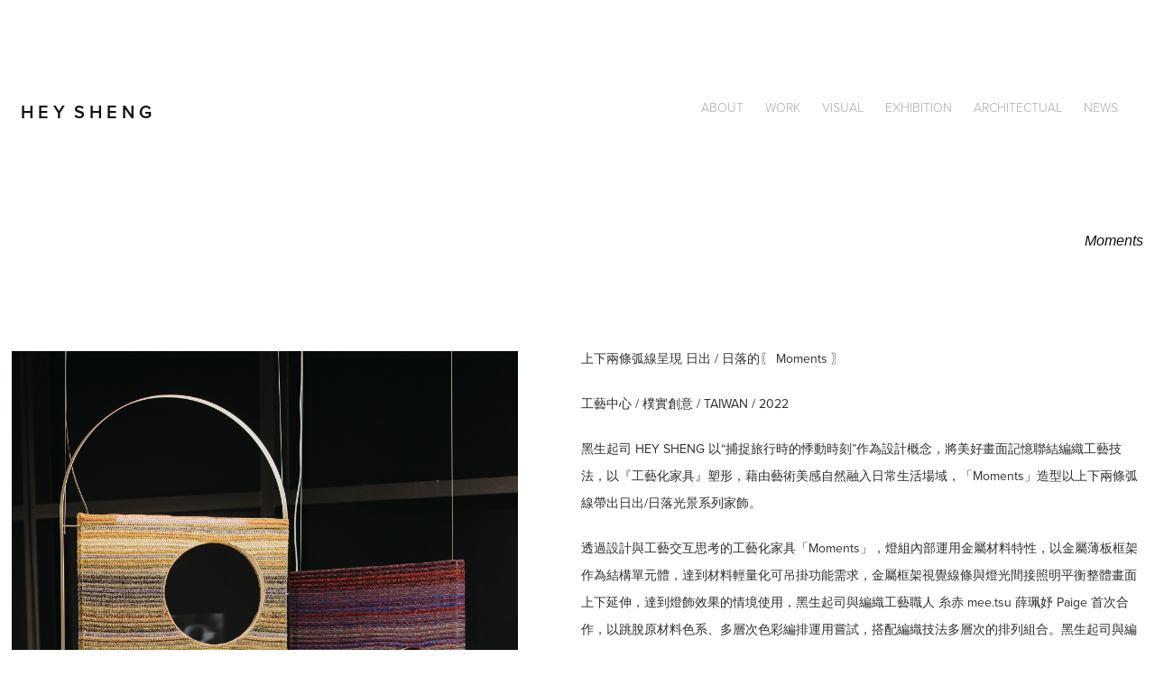

--- FILE ---
content_type: text/html; charset=utf-8
request_url: https://heysheng.com.tw/moments
body_size: 6989
content:
<!DOCTYPE HTML>
<html lang="en-US">
<head>
  <meta charset="UTF-8" />
  <meta name="viewport" content="width=device-width, initial-scale=1" />
      <meta name="keywords"  content="HEY SHENG,黑生起司,家具設計,產品設計,industrial design,product design,gift design,Taiwan design" />
      <meta name="twitter:card"  content="summary_large_image" />
      <meta name="twitter:site"  content="@AdobePortfolio" />
      <meta  property="og:title" content="HEY SHENG 黑生起司 - Moments" />
      <meta  property="og:image" content="https://cdn.myportfolio.com/21ba2f6d-cff5-4188-a58b-b061dee33528/803e316b-7591-47fa-8f8d-0ec52bb15275_rwc_89x61x1228x960x1228.jpg?h=df926a034307ee9893f29bc64a821b8d" />
        <link rel="icon" href="https://cdn.myportfolio.com/21ba2f6d-cff5-4188-a58b-b061dee33528/4fb4eac9-55b5-4358-98d5-a0cd5fdedafa_carw_1x1x32.png?h=a231d3910bb26d27745e361d9c63679c" />
      <link rel="stylesheet" href="/dist/css/main.css" type="text/css" />
      <link rel="stylesheet" href="https://cdn.myportfolio.com/21ba2f6d-cff5-4188-a58b-b061dee33528/717829a48b5fad64747b7bf2f577ae731688918491.css?h=f4a178e8fc885728dc2284ffa9a90f8c" type="text/css" />
    <link rel="canonical" href="https://heysheng.com.tw/moments" />
      <title>HEY SHENG 黑生起司 - Moments</title>
    <script type="text/javascript" src="//use.typekit.net/ik/[base64].js?cb=35f77bfb8b50944859ea3d3804e7194e7a3173fb" async onload="
    try {
      window.Typekit.load();
    } catch (e) {
      console.warn('Typekit not loaded.');
    }
    "></script>
</head>
  <body class="transition-enabled">  <div class='page-background-video page-background-video-with-panel'>
  </div>
  <div class="js-responsive-nav">
    <div class="responsive-nav has-social">
      <div class="close-responsive-click-area js-close-responsive-nav">
        <div class="close-responsive-button"></div>
      </div>
          <div class="nav-container">
            <nav data-hover-hint="nav">
      <div class="page-title">
        <a href="/about" >ABOUT</a>
      </div>
                <div class="gallery-title"><a href="/work" >WORK</a></div>
                <div class="gallery-title"><a href="/visual" >VISUAL</a></div>
                <div class="gallery-title"><a href="/project" >EXHIBITION</a></div>
                <div class="gallery-title"><a href="/architectual" >ARCHITECTUAL</a></div>
                <div class="gallery-title"><a href="/press" >NEWS</a></div>
                <div class="social pf-nav-social" data-hover-hint="navSocialIcons">
                  <ul>
                  </ul>
                </div>
            </nav>
          </div>
    </div>
  </div>
  <div class="site-wrap cfix js-site-wrap">
    <div class="site-container">
      <div class="site-content e2e-site-content">
        <header class="site-header">
          <div class="logo-container">
              <div class="logo-wrap" data-hover-hint="logo">
                    <div class="logo e2e-site-logo-text logo-text  ">
    <a href="/work" class="preserve-whitespace">H E Y  S H E N G</a>

</div>
              </div>
  <div class="hamburger-click-area js-hamburger">
    <div class="hamburger">
      <i></i>
      <i></i>
      <i></i>
    </div>
  </div>
          </div>
              <div class="nav-container">
                <nav data-hover-hint="nav">
      <div class="page-title">
        <a href="/about" >ABOUT</a>
      </div>
                <div class="gallery-title"><a href="/work" >WORK</a></div>
                <div class="gallery-title"><a href="/visual" >VISUAL</a></div>
                <div class="gallery-title"><a href="/project" >EXHIBITION</a></div>
                <div class="gallery-title"><a href="/architectual" >ARCHITECTUAL</a></div>
                <div class="gallery-title"><a href="/press" >NEWS</a></div>
                    <div class="social pf-nav-social" data-hover-hint="navSocialIcons">
                      <ul>
                      </ul>
                    </div>
                </nav>
              </div>
        </header>
        <main>
  <div class="page-container" data-context="page.page.container" data-hover-hint="pageContainer">
    <section class="page standard-modules">
        <header class="page-header content" data-context="pages" data-identity="id:p635f6bef05cd75b3e78e200674dad640ea91d2c5504ae5248cbe0" data-hover-hint="pageHeader" data-hover-hint-id="p635f6bef05cd75b3e78e200674dad640ea91d2c5504ae5248cbe0">
            <h1 class="title preserve-whitespace e2e-site-logo-text">Moments</h1>
            <p class="description"></p>
        </header>
      <div class="page-content js-page-content" data-context="pages" data-identity="id:p635f6bef05cd75b3e78e200674dad640ea91d2c5504ae5248cbe0">
        <div id="project-canvas" class="js-project-modules modules content">
          <div id="project-modules">
              
              
              
              
              
              
              
              
              
              <div class="project-module module tree project-module-tree js-js-project-module e2e-site-project-module-tree" >
  <div class="tree-wrapper valign-top">
      <div class="tree-child-wrapper" style="flex: 1">
        
        <div class="project-module module image project-module-image js-js-project-module"  style="padding-top: 28px;
padding-bottom: px;
  width: 90%;
  float: left;
  clear: both;
">

  

  
     <div class="js-lightbox" data-src="https://cdn.myportfolio.com/21ba2f6d-cff5-4188-a58b-b061dee33528/1fc95dc1-71e1-4a71-81df-7d6c419036dc.jpg?h=dce10090db30543df5e53b9aa13d6d89">
           <img
             class="js-lazy e2e-site-project-module-image"
             src="[data-uri]"
             data-src="https://cdn.myportfolio.com/21ba2f6d-cff5-4188-a58b-b061dee33528/1fc95dc1-71e1-4a71-81df-7d6c419036dc_rw_3840.jpg?h=844540e04da18b5f1bd8ddd9eff08472"
             data-srcset="https://cdn.myportfolio.com/21ba2f6d-cff5-4188-a58b-b061dee33528/1fc95dc1-71e1-4a71-81df-7d6c419036dc_rw_600.jpg?h=4f501d304d0e97aa1af1c00f41a81c34 600w,https://cdn.myportfolio.com/21ba2f6d-cff5-4188-a58b-b061dee33528/1fc95dc1-71e1-4a71-81df-7d6c419036dc_rw_1200.jpg?h=a810aa24579020904e5b4a86b53f72eb 1200w,https://cdn.myportfolio.com/21ba2f6d-cff5-4188-a58b-b061dee33528/1fc95dc1-71e1-4a71-81df-7d6c419036dc_rw_1920.jpg?h=e73b809adced27edcd44c51a55e182b8 1920w,https://cdn.myportfolio.com/21ba2f6d-cff5-4188-a58b-b061dee33528/1fc95dc1-71e1-4a71-81df-7d6c419036dc_rw_3840.jpg?h=844540e04da18b5f1bd8ddd9eff08472 3840w,"
             data-sizes="(max-width: 3840px) 100vw, 3840px"
             width="3840"
             height="0"
             style="padding-bottom: 149.83%; background: rgba(0, 0, 0, 0.03)"
             
           >
     </div>
  

</div>

        
        
        
        
        
        
        
      </div>
      <div class="tree-child-wrapper" style="flex: 1">
        
        
        
        
        
        <div class="project-module module text project-module-text align- js-project-module e2e-site-project-module-text" style="padding-top: px;
padding-bottom: px;
  float: right;
  clear: both;
">
  <div class="rich-text js-text-editable module-text"><div><span style="font-family:vcsm; font-weight:400;"><span style="color:#2f2f2f;" class="texteditor-inline-color"><span style="font-size:14px;" class="texteditor-inline-fontsize">上下兩條弧線呈現 日出 / 日落的〖 Moments 〗</span></span></span></div><div><span style="font-family:vcsm; font-weight:400;"><span style="color:#2f2f2f;" class="texteditor-inline-color"><span style="font-size:14px;" class="texteditor-inline-fontsize">工藝中心 / 樸實創意 / TAIWAN / 2022</span></span></span></div><div><span style="font-family:vcsm; font-weight:400;"><span style="color:#2f2f2f;" class="texteditor-inline-color"><span style="font-size:14px;" class="texteditor-inline-fontsize">黑生起司 HEY SHENG 以“捕捉旅行時的悸動時刻”作為設計概念，將美好畫面記憶聯結編織工藝技法，以『工藝化家具』塑形，藉由藝術美感自然融入日常生活場域，「Moments」造型以上下兩條弧線帶出日出/日落光景系列家飾。</span></span></span></div><div><span style="font-family:vcsm; font-weight:400;"><span style="color:#2f2f2f;" class="texteditor-inline-color"><span style="font-size:14px;" class="texteditor-inline-fontsize">透過設計與工藝交互思考的工藝化家具「Moments」，燈組內部運用金屬材料特性，以金屬薄板框架作為結構單元體，達到材料輕量化可吊掛功能需求，金屬框架視覺線條與燈光間接照明平衡整體畫面上下延伸，達到燈飾效果的情境使用，黑生起司與編織工藝職人 糸赤 mee.tsu 薛珮妤 Paige 首次合作，以跳脫原材料色系、多層次色彩編排運用嘗試，搭配編織技法多層次的排列組合。黑生起司與編織工藝師 Paige 經多次設計共識討論後，搭配編織需求及挑選出適合色系，選用了台灣製車縫棉線，運用其韌性紮實、色系豐富的特點，以其做為織作的顏料，編織出色彩斑斕氛圍，加以織法連綿細緻，構成獨特的立體空間感，如此以線材調色，擬造光影意象編織成畫，結合燈組光源優美線條，將「Moments 」完美呈現。</span></span></span></div><div><span style="font-family:vcsm; font-weight:400;"><span style="color:#2f2f2f;" class="texteditor-inline-color"><span style="font-size:14px;" class="texteditor-inline-fontsize">2022 台灣文博會 工藝館<br>—</span></span><br><span style="color:#2f2f2f;" class="texteditor-inline-color"><span style="font-size:14px;" class="texteditor-inline-fontsize">主案單位｜ 國立台灣工藝研究發展中心<br>承辦單位｜ 臺灣工藝聯盟總會<br>策展人｜ 許哲瑜、郭中元<br>策展團隊｜ 樸實創意<br>視覺設計團隊｜ 中間研究室<br>08.05 - 08.14 ｜ 10:00 - 18:00<br>M4 #工藝館｜#旅物SHOP<br>高雄流行音樂中心 海豚一館</span></span></span>​​​​​​​</div></div>
</div>

        
        
        
      </div>
  </div>
</div>

              
              
              
              
              
              
              
              
              
              <div class="project-module module tree project-module-tree js-js-project-module e2e-site-project-module-tree" >
  <div class="tree-wrapper valign-top">
      <div class="tree-child-wrapper" style="flex: 1">
        
        
        
        
        
        <div class="project-module module text project-module-text align- js-project-module e2e-site-project-module-text" style="padding-top: px;
padding-bottom: px;
  width: 88%;
  float: left;
  clear: both;
">
  <div class="rich-text js-text-editable module-text"><div><span style="font-family:vcsm; font-weight:400;"><span style="color:#2f2f2f;" class="texteditor-inline-color"><span style="font-size:14px;" class="texteditor-inline-fontsize">〖 Moments 〗</span></span></span></div><div><span style="font-family:vcsm; font-weight:400;"><span style="color:#2f2f2f;" class="texteditor-inline-color"><span style="font-size:14px;" class="texteditor-inline-fontsize">HEY SHENG x mee.tsu</span></span></span></div><div><span style="font-family:vcsm; font-weight:400;"><span style="color:#2f2f2f;" class="texteditor-inline-color"><span style="font-size:14px;" class="texteditor-inline-fontsize">Using the design concept of "capturing the heart-pounding moments of travel," the beautiful memory has been linked to the weaving process, "crafted furniture" has been developed, and artistic beauty has been blended into daily life. Taken Taiwan-made cotton thread, which has the characteristics of firm tenacity and rich hues, to weave out a vibrant atmosphere and the image of light and shadow into a painting. "Moments," in conjunction with the magnificent lines of the light, has employed the top and lower arcs to perfectly bring out the sunrise and sunset landscape.</span></span></span></div><div><br></div><div><span style="font-family:vcsm; font-weight:400;"><span style="color:#2f2f2f;" class="texteditor-inline-color"><span style="font-size:14px;" class="texteditor-inline-fontsize">Capture the heart-pounding moments of travel.<br>Connect with lovely #moments!</span></span></span></div></div>
</div>

        
        
        
      </div>
      <div class="tree-child-wrapper" style="flex: 1">
        
        <div class="project-module module image project-module-image js-js-project-module"  style="padding-top: px;
padding-bottom: px;
  width: 90%;
  float: right;
  clear: both;
">

  

  
     <div class="js-lightbox" data-src="https://cdn.myportfolio.com/21ba2f6d-cff5-4188-a58b-b061dee33528/b0c8f67e-13f2-4bb2-bfda-d3edff52be2b.jpg?h=5e6eb0d2f5f4876cc061809927647365">
           <img
             class="js-lazy e2e-site-project-module-image"
             src="[data-uri]"
             data-src="https://cdn.myportfolio.com/21ba2f6d-cff5-4188-a58b-b061dee33528/b0c8f67e-13f2-4bb2-bfda-d3edff52be2b_rw_1200.jpg?h=76a4b640d212d2c8b045ad062d697536"
             data-srcset="https://cdn.myportfolio.com/21ba2f6d-cff5-4188-a58b-b061dee33528/b0c8f67e-13f2-4bb2-bfda-d3edff52be2b_rw_600.jpg?h=24e26558e7a962f6588c56872a0d0710 600w,https://cdn.myportfolio.com/21ba2f6d-cff5-4188-a58b-b061dee33528/b0c8f67e-13f2-4bb2-bfda-d3edff52be2b_rw_1200.jpg?h=76a4b640d212d2c8b045ad062d697536 1170w,"
             data-sizes="(max-width: 1170px) 100vw, 1170px"
             width="1170"
             height="0"
             style="padding-bottom: 111%; background: rgba(0, 0, 0, 0.03)"
             
           >
     </div>
  

</div>

        
        
        
        
        
        
        
      </div>
  </div>
</div>

              
              <div class="project-module module image project-module-image js-js-project-module"  style="padding-top: px;
padding-bottom: px;
  width: 65%;
  float: left;
  clear: both;
">

  

  
     <div class="js-lightbox" data-src="https://cdn.myportfolio.com/21ba2f6d-cff5-4188-a58b-b061dee33528/78d02463-408a-42f7-9967-0c5059479ca8.jpg?h=fee0ee1338e7b106cd5fb13519f27571">
           <img
             class="js-lazy e2e-site-project-module-image"
             src="[data-uri]"
             data-src="https://cdn.myportfolio.com/21ba2f6d-cff5-4188-a58b-b061dee33528/78d02463-408a-42f7-9967-0c5059479ca8_rw_1920.jpg?h=01c9be77bb2b383ae88780a713d9a1ef"
             data-srcset="https://cdn.myportfolio.com/21ba2f6d-cff5-4188-a58b-b061dee33528/78d02463-408a-42f7-9967-0c5059479ca8_rw_600.jpg?h=1f5e0d4653777dbb3e702869b440e872 600w,https://cdn.myportfolio.com/21ba2f6d-cff5-4188-a58b-b061dee33528/78d02463-408a-42f7-9967-0c5059479ca8_rw_1200.jpg?h=2e2f9128566fee847d24bbf67adeaf89 1200w,https://cdn.myportfolio.com/21ba2f6d-cff5-4188-a58b-b061dee33528/78d02463-408a-42f7-9967-0c5059479ca8_rw_1920.jpg?h=01c9be77bb2b383ae88780a713d9a1ef 1365w,"
             data-sizes="(max-width: 1365px) 100vw, 1365px"
             width="1365"
             height="0"
             style="padding-bottom: 150%; background: rgba(0, 0, 0, 0.03)"
             
           >
     </div>
  

</div>

              
              
              
              
              
              
              
              
              
              <div class="project-module module image project-module-image js-js-project-module"  style="padding-top: px;
padding-bottom: px;
  width: 65%;
  float: right;
  clear: both;
">

  

  
     <div class="js-lightbox" data-src="https://cdn.myportfolio.com/21ba2f6d-cff5-4188-a58b-b061dee33528/b24b2a0f-7f06-4c6f-ab3c-478aa026881e.jpg?h=436b449e7a4edc30d96a539e706d989c">
           <img
             class="js-lazy e2e-site-project-module-image"
             src="[data-uri]"
             data-src="https://cdn.myportfolio.com/21ba2f6d-cff5-4188-a58b-b061dee33528/b24b2a0f-7f06-4c6f-ab3c-478aa026881e_rw_3840.jpg?h=1a79a82361e9e807069f82c8bfea7fdd"
             data-srcset="https://cdn.myportfolio.com/21ba2f6d-cff5-4188-a58b-b061dee33528/b24b2a0f-7f06-4c6f-ab3c-478aa026881e_rw_600.jpg?h=6bcd08b8f143dfbc30ddb3f461dd8664 600w,https://cdn.myportfolio.com/21ba2f6d-cff5-4188-a58b-b061dee33528/b24b2a0f-7f06-4c6f-ab3c-478aa026881e_rw_1200.jpg?h=639c88cfb0ad39d7da674bfe5029af09 1200w,https://cdn.myportfolio.com/21ba2f6d-cff5-4188-a58b-b061dee33528/b24b2a0f-7f06-4c6f-ab3c-478aa026881e_rw_1920.jpg?h=c5b93dff265d921ff2ca0fff4fd1edb7 1920w,https://cdn.myportfolio.com/21ba2f6d-cff5-4188-a58b-b061dee33528/b24b2a0f-7f06-4c6f-ab3c-478aa026881e_rw_3840.jpg?h=1a79a82361e9e807069f82c8bfea7fdd 3840w,"
             data-sizes="(max-width: 3840px) 100vw, 3840px"
             width="3840"
             height="0"
             style="padding-bottom: 66.67%; background: rgba(0, 0, 0, 0.03)"
             
           >
     </div>
  

</div>

              
              
              
              
              
              
              
              
              
              <div class="project-module module image project-module-image js-js-project-module"  style="padding-top: px;
padding-bottom: px;
  width: 65%;
  float: left;
  clear: both;
">

  

  
     <div class="js-lightbox" data-src="https://cdn.myportfolio.com/21ba2f6d-cff5-4188-a58b-b061dee33528/15df58e0-e3f1-4c5f-af92-60d63d3a5f63.jpg?h=a670caf0253b0b057c24f4b67b169900">
           <img
             class="js-lazy e2e-site-project-module-image"
             src="[data-uri]"
             data-src="https://cdn.myportfolio.com/21ba2f6d-cff5-4188-a58b-b061dee33528/15df58e0-e3f1-4c5f-af92-60d63d3a5f63_rw_3840.jpg?h=cb2d9222f787f954279a09c018b22c7a"
             data-srcset="https://cdn.myportfolio.com/21ba2f6d-cff5-4188-a58b-b061dee33528/15df58e0-e3f1-4c5f-af92-60d63d3a5f63_rw_600.jpg?h=56b3c0f3f685296dab17180300b6f556 600w,https://cdn.myportfolio.com/21ba2f6d-cff5-4188-a58b-b061dee33528/15df58e0-e3f1-4c5f-af92-60d63d3a5f63_rw_1200.jpg?h=c3107f8e5e1a7e3b8e45c2cb33a59ab6 1200w,https://cdn.myportfolio.com/21ba2f6d-cff5-4188-a58b-b061dee33528/15df58e0-e3f1-4c5f-af92-60d63d3a5f63_rw_1920.jpg?h=2e43227eae47b9663503f44f11eed543 1920w,https://cdn.myportfolio.com/21ba2f6d-cff5-4188-a58b-b061dee33528/15df58e0-e3f1-4c5f-af92-60d63d3a5f63_rw_3840.jpg?h=cb2d9222f787f954279a09c018b22c7a 3840w,"
             data-sizes="(max-width: 3840px) 100vw, 3840px"
             width="3840"
             height="0"
             style="padding-bottom: 66.5%; background: rgba(0, 0, 0, 0.03)"
             
           >
     </div>
  

</div>

              
              
              
              
              
              
              
              
              
              <div class="project-module module image project-module-image js-js-project-module"  style="padding-top: px;
padding-bottom: px;
  width: 45%;
  float: right;
  clear: both;
">

  

  
     <div class="js-lightbox" data-src="https://cdn.myportfolio.com/21ba2f6d-cff5-4188-a58b-b061dee33528/e470c181-68c5-4772-89ae-7696781db43c.jpg?h=d3e693ccff7a94731c3b36a3ff6c76f0">
           <img
             class="js-lazy e2e-site-project-module-image"
             src="[data-uri]"
             data-src="https://cdn.myportfolio.com/21ba2f6d-cff5-4188-a58b-b061dee33528/e470c181-68c5-4772-89ae-7696781db43c_rw_1920.jpg?h=14eee5f08e1beaa908ee245f1efd70ec"
             data-srcset="https://cdn.myportfolio.com/21ba2f6d-cff5-4188-a58b-b061dee33528/e470c181-68c5-4772-89ae-7696781db43c_rw_600.jpg?h=b848ca2fb16cb5b160e51ebdeaa508d2 600w,https://cdn.myportfolio.com/21ba2f6d-cff5-4188-a58b-b061dee33528/e470c181-68c5-4772-89ae-7696781db43c_rw_1200.jpg?h=92abc551a27610beae50eb3b29997f8e 1200w,https://cdn.myportfolio.com/21ba2f6d-cff5-4188-a58b-b061dee33528/e470c181-68c5-4772-89ae-7696781db43c_rw_1920.jpg?h=14eee5f08e1beaa908ee245f1efd70ec 1920w,"
             data-sizes="(max-width: 1920px) 100vw, 1920px"
             width="1920"
             height="0"
             style="padding-bottom: 72.5%; background: rgba(0, 0, 0, 0.03)"
             
           >
     </div>
  

</div>

              
              
              
              
              
              
              
              
              
              <div class="project-module module image project-module-image js-js-project-module"  style="padding-top: px;
padding-bottom: px;
  width: 65%;
  float: left;
  clear: both;
">

  

  
     <div class="js-lightbox" data-src="https://cdn.myportfolio.com/21ba2f6d-cff5-4188-a58b-b061dee33528/32e72749-f2d0-4e32-a5e9-55857badaf3f.jpg?h=c576c1c55e123338ba65b2c6e6f77ff5">
           <img
             class="js-lazy e2e-site-project-module-image"
             src="[data-uri]"
             data-src="https://cdn.myportfolio.com/21ba2f6d-cff5-4188-a58b-b061dee33528/32e72749-f2d0-4e32-a5e9-55857badaf3f_rw_1920.jpg?h=f88eeedcc428104863ef61ceb34abd00"
             data-srcset="https://cdn.myportfolio.com/21ba2f6d-cff5-4188-a58b-b061dee33528/32e72749-f2d0-4e32-a5e9-55857badaf3f_rw_600.jpg?h=bddbd54dcab0735194f53f747f9fdd56 600w,https://cdn.myportfolio.com/21ba2f6d-cff5-4188-a58b-b061dee33528/32e72749-f2d0-4e32-a5e9-55857badaf3f_rw_1200.jpg?h=226b8627a48338975c4b4883f20d7aa8 1200w,https://cdn.myportfolio.com/21ba2f6d-cff5-4188-a58b-b061dee33528/32e72749-f2d0-4e32-a5e9-55857badaf3f_rw_1920.jpg?h=f88eeedcc428104863ef61ceb34abd00 1920w,"
             data-sizes="(max-width: 1920px) 100vw, 1920px"
             width="1920"
             height="0"
             style="padding-bottom: 64.67%; background: rgba(0, 0, 0, 0.03)"
             
           >
     </div>
  

</div>

              
              
              
              
              
              
              
              
              
              <div class="project-module module image project-module-image js-js-project-module"  style="padding-top: px;
padding-bottom: px;
  width: 65%;
  float: right;
  clear: both;
">

  

  
     <div class="js-lightbox" data-src="https://cdn.myportfolio.com/21ba2f6d-cff5-4188-a58b-b061dee33528/e6a3a328-9c1c-4c00-b38d-3d9a320b16cf.jpg?h=02bac787c09f0fd3f96f17b42ccf7b65">
           <img
             class="js-lazy e2e-site-project-module-image"
             src="[data-uri]"
             data-src="https://cdn.myportfolio.com/21ba2f6d-cff5-4188-a58b-b061dee33528/e6a3a328-9c1c-4c00-b38d-3d9a320b16cf_rw_1920.jpg?h=79c8a2ca051f26e4472dc5b623d77d59"
             data-srcset="https://cdn.myportfolio.com/21ba2f6d-cff5-4188-a58b-b061dee33528/e6a3a328-9c1c-4c00-b38d-3d9a320b16cf_rw_600.jpg?h=0b9111a9c6749b138c9c9c3bf0119768 600w,https://cdn.myportfolio.com/21ba2f6d-cff5-4188-a58b-b061dee33528/e6a3a328-9c1c-4c00-b38d-3d9a320b16cf_rw_1200.jpg?h=d43ac7464523733e52de010ec7d494ba 1200w,https://cdn.myportfolio.com/21ba2f6d-cff5-4188-a58b-b061dee33528/e6a3a328-9c1c-4c00-b38d-3d9a320b16cf_rw_1920.jpg?h=79c8a2ca051f26e4472dc5b623d77d59 1920w,"
             data-sizes="(max-width: 1920px) 100vw, 1920px"
             width="1920"
             height="0"
             style="padding-bottom: 56.17%; background: rgba(0, 0, 0, 0.03)"
             
           >
     </div>
  

</div>

              
              
              
              
              
              
              
              
              
              <div class="project-module module image project-module-image js-js-project-module"  style="padding-top: px;
padding-bottom: px;
  width: 65%;
  float: left;
  clear: both;
">

  

  
     <div class="js-lightbox" data-src="https://cdn.myportfolio.com/21ba2f6d-cff5-4188-a58b-b061dee33528/bbd4747f-91b4-4bbe-83b9-936dc4475c2c.jpg?h=cb108cf73d292cb7a3b43c1657aa007a">
           <img
             class="js-lazy e2e-site-project-module-image"
             src="[data-uri]"
             data-src="https://cdn.myportfolio.com/21ba2f6d-cff5-4188-a58b-b061dee33528/bbd4747f-91b4-4bbe-83b9-936dc4475c2c_rw_1920.jpg?h=0f41584dc9ca805ac76784597d3fe510"
             data-srcset="https://cdn.myportfolio.com/21ba2f6d-cff5-4188-a58b-b061dee33528/bbd4747f-91b4-4bbe-83b9-936dc4475c2c_rw_600.jpg?h=bc0d64a4d2e39a4a8212d9b26b41d1f9 600w,https://cdn.myportfolio.com/21ba2f6d-cff5-4188-a58b-b061dee33528/bbd4747f-91b4-4bbe-83b9-936dc4475c2c_rw_1200.jpg?h=708729831d27de46e681c51eb48e1391 1200w,https://cdn.myportfolio.com/21ba2f6d-cff5-4188-a58b-b061dee33528/bbd4747f-91b4-4bbe-83b9-936dc4475c2c_rw_1920.jpg?h=0f41584dc9ca805ac76784597d3fe510 1365w,"
             data-sizes="(max-width: 1365px) 100vw, 1365px"
             width="1365"
             height="0"
             style="padding-bottom: 150%; background: rgba(0, 0, 0, 0.03)"
             
           >
     </div>
  

</div>

              
              
              
              
              
              
              
              
              
              <div class="project-module module image project-module-image js-js-project-module"  style="padding-top: px;
padding-bottom: px;
  width: 65%;
  float: left;
  clear: both;
">

  

  
     <div class="js-lightbox" data-src="https://cdn.myportfolio.com/21ba2f6d-cff5-4188-a58b-b061dee33528/be1b155f-065d-44d6-b767-6e55103eba59.jpg?h=ccea3f04c322ed916ce9a0e68c205060">
           <img
             class="js-lazy e2e-site-project-module-image"
             src="[data-uri]"
             data-src="https://cdn.myportfolio.com/21ba2f6d-cff5-4188-a58b-b061dee33528/be1b155f-065d-44d6-b767-6e55103eba59_rw_3840.jpg?h=a0b180d38e79f7b4b8fee43b81e14d4c"
             data-srcset="https://cdn.myportfolio.com/21ba2f6d-cff5-4188-a58b-b061dee33528/be1b155f-065d-44d6-b767-6e55103eba59_rw_600.jpg?h=ea1cbf4561879fcfda2b93654d8e8aa4 600w,https://cdn.myportfolio.com/21ba2f6d-cff5-4188-a58b-b061dee33528/be1b155f-065d-44d6-b767-6e55103eba59_rw_1200.jpg?h=7984550b5b9ffb919dd02e6cbbbe97a6 1200w,https://cdn.myportfolio.com/21ba2f6d-cff5-4188-a58b-b061dee33528/be1b155f-065d-44d6-b767-6e55103eba59_rw_1920.jpg?h=263ea1e95b3d24d7b1e904b50b053330 1920w,https://cdn.myportfolio.com/21ba2f6d-cff5-4188-a58b-b061dee33528/be1b155f-065d-44d6-b767-6e55103eba59_rw_3840.jpg?h=a0b180d38e79f7b4b8fee43b81e14d4c 3840w,"
             data-sizes="(max-width: 3840px) 100vw, 3840px"
             width="3840"
             height="0"
             style="padding-bottom: 66.67%; background: rgba(0, 0, 0, 0.03)"
             
           >
     </div>
  

</div>

              
              
              
              
              
              
              
              
              
              <div class="project-module module image project-module-image js-js-project-module"  style="padding-top: px;
padding-bottom: px;
  width: 65%;
  float: left;
  clear: both;
">

  

  
     <div class="js-lightbox" data-src="https://cdn.myportfolio.com/21ba2f6d-cff5-4188-a58b-b061dee33528/37e7b25b-f3b2-414e-91ed-d11e6cacefe4.jpeg?h=ce76a2e600943bd9cd99ee28c1d76b07">
           <img
             class="js-lazy e2e-site-project-module-image"
             src="[data-uri]"
             data-src="https://cdn.myportfolio.com/21ba2f6d-cff5-4188-a58b-b061dee33528/37e7b25b-f3b2-414e-91ed-d11e6cacefe4_rw_1920.jpeg?h=432c0b3bd253f68fbea536a2bd1e9c6c"
             data-srcset="https://cdn.myportfolio.com/21ba2f6d-cff5-4188-a58b-b061dee33528/37e7b25b-f3b2-414e-91ed-d11e6cacefe4_rw_600.jpeg?h=51bc3c4964c7bdb6be847fb2848e6777 600w,https://cdn.myportfolio.com/21ba2f6d-cff5-4188-a58b-b061dee33528/37e7b25b-f3b2-414e-91ed-d11e6cacefe4_rw_1200.jpeg?h=15ca6739ce6b106d85c4986a7bf7ea88 1200w,https://cdn.myportfolio.com/21ba2f6d-cff5-4188-a58b-b061dee33528/37e7b25b-f3b2-414e-91ed-d11e6cacefe4_rw_1920.jpeg?h=432c0b3bd253f68fbea536a2bd1e9c6c 1920w,"
             data-sizes="(max-width: 1920px) 100vw, 1920px"
             width="1920"
             height="0"
             style="padding-bottom: 66.5%; background: rgba(0, 0, 0, 0.03)"
             
           >
     </div>
  

</div>

              
              
              
              
              
              
              
              
              
              <div class="project-module module image project-module-image js-js-project-module"  style="padding-top: px;
padding-bottom: px;
  width: 65%;
  float: left;
  clear: both;
">

  

  
     <div class="js-lightbox" data-src="https://cdn.myportfolio.com/21ba2f6d-cff5-4188-a58b-b061dee33528/ba6bb12d-c98d-48ca-b7f8-5f9826db12ab.jpg?h=2e31c196c9e6d948e84da708cf69d8e1">
           <img
             class="js-lazy e2e-site-project-module-image"
             src="[data-uri]"
             data-src="https://cdn.myportfolio.com/21ba2f6d-cff5-4188-a58b-b061dee33528/ba6bb12d-c98d-48ca-b7f8-5f9826db12ab_rw_3840.jpg?h=0c93326a61106fc59ba7f8b8f9069459"
             data-srcset="https://cdn.myportfolio.com/21ba2f6d-cff5-4188-a58b-b061dee33528/ba6bb12d-c98d-48ca-b7f8-5f9826db12ab_rw_600.jpg?h=095f128cd2a211d12d08f5ff7b44b5c2 600w,https://cdn.myportfolio.com/21ba2f6d-cff5-4188-a58b-b061dee33528/ba6bb12d-c98d-48ca-b7f8-5f9826db12ab_rw_1200.jpg?h=a69ac41df19baf868fd0caadd5caf6f6 1200w,https://cdn.myportfolio.com/21ba2f6d-cff5-4188-a58b-b061dee33528/ba6bb12d-c98d-48ca-b7f8-5f9826db12ab_rw_1920.jpg?h=360907daf10f32c06cdc37057093dc94 1920w,https://cdn.myportfolio.com/21ba2f6d-cff5-4188-a58b-b061dee33528/ba6bb12d-c98d-48ca-b7f8-5f9826db12ab_rw_3840.jpg?h=0c93326a61106fc59ba7f8b8f9069459 3840w,"
             data-sizes="(max-width: 3840px) 100vw, 3840px"
             width="3840"
             height="0"
             style="padding-bottom: 66.67%; background: rgba(0, 0, 0, 0.03)"
             
           >
     </div>
  

</div>

              
              
              
              
              
              
              
              
          </div>
        </div>
      </div>
    </section>
        <section class="back-to-top" data-hover-hint="backToTop">
          <a href="#"><span class="arrow">&uarr;</span><span class="preserve-whitespace">Back to Top</span></a>
        </section>
        <a class="back-to-top-fixed js-back-to-top back-to-top-fixed-with-panel" data-hover-hint="backToTop" data-hover-hint-placement="top-start" href="#">
          <svg version="1.1" id="Layer_1" xmlns="http://www.w3.org/2000/svg" xmlns:xlink="http://www.w3.org/1999/xlink" x="0px" y="0px"
           viewBox="0 0 26 26" style="enable-background:new 0 0 26 26;" xml:space="preserve" class="icon icon-back-to-top">
          <g>
            <path d="M13.8,1.3L21.6,9c0.1,0.1,0.1,0.3,0.2,0.4c0.1,0.1,0.1,0.3,0.1,0.4s0,0.3-0.1,0.4c-0.1,0.1-0.1,0.3-0.3,0.4
              c-0.1,0.1-0.2,0.2-0.4,0.3c-0.2,0.1-0.3,0.1-0.4,0.1c-0.1,0-0.3,0-0.4-0.1c-0.2-0.1-0.3-0.2-0.4-0.3L14.2,5l0,19.1
              c0,0.2-0.1,0.3-0.1,0.5c0,0.1-0.1,0.3-0.3,0.4c-0.1,0.1-0.2,0.2-0.4,0.3c-0.1,0.1-0.3,0.1-0.5,0.1c-0.1,0-0.3,0-0.4-0.1
              c-0.1-0.1-0.3-0.1-0.4-0.3c-0.1-0.1-0.2-0.2-0.3-0.4c-0.1-0.1-0.1-0.3-0.1-0.5l0-19.1l-5.7,5.7C6,10.8,5.8,10.9,5.7,11
              c-0.1,0.1-0.3,0.1-0.4,0.1c-0.2,0-0.3,0-0.4-0.1c-0.1-0.1-0.3-0.2-0.4-0.3c-0.1-0.1-0.1-0.2-0.2-0.4C4.1,10.2,4,10.1,4.1,9.9
              c0-0.1,0-0.3,0.1-0.4c0-0.1,0.1-0.3,0.3-0.4l7.7-7.8c0.1,0,0.2-0.1,0.2-0.1c0,0,0.1-0.1,0.2-0.1c0.1,0,0.2,0,0.2-0.1
              c0.1,0,0.1,0,0.2,0c0,0,0.1,0,0.2,0c0.1,0,0.2,0,0.2,0.1c0.1,0,0.1,0.1,0.2,0.1C13.7,1.2,13.8,1.2,13.8,1.3z"/>
          </g>
          </svg>
        </a>
  </div>
              <footer class="site-footer" data-hover-hint="footer">
                <div class="footer-text">
                  Powered by <a href="http://portfolio.adobe.com" target="_blank">Adobe Portfolio</a>
                </div>
              </footer>
        </main>
      </div>
    </div>
  </div>
</body>
<script type="text/javascript">
  // fix for Safari's back/forward cache
  window.onpageshow = function(e) {
    if (e.persisted) { window.location.reload(); }
  };
</script>
  <script type="text/javascript">var __config__ = {"page_id":"p635f6bef05cd75b3e78e200674dad640ea91d2c5504ae5248cbe0","theme":{"name":"geometric"},"pageTransition":true,"linkTransition":true,"disableDownload":true,"localizedValidationMessages":{"required":"This field is required","Email":"This field must be a valid email address"},"lightbox":{"enabled":true,"color":{"opacity":0.94,"hex":"#fff"}},"cookie_banner":{"enabled":false}};</script>
  <script type="text/javascript" src="/site/translations?cb=35f77bfb8b50944859ea3d3804e7194e7a3173fb"></script>
  <script type="text/javascript" src="/dist/js/main.js?cb=35f77bfb8b50944859ea3d3804e7194e7a3173fb"></script>
</html>
